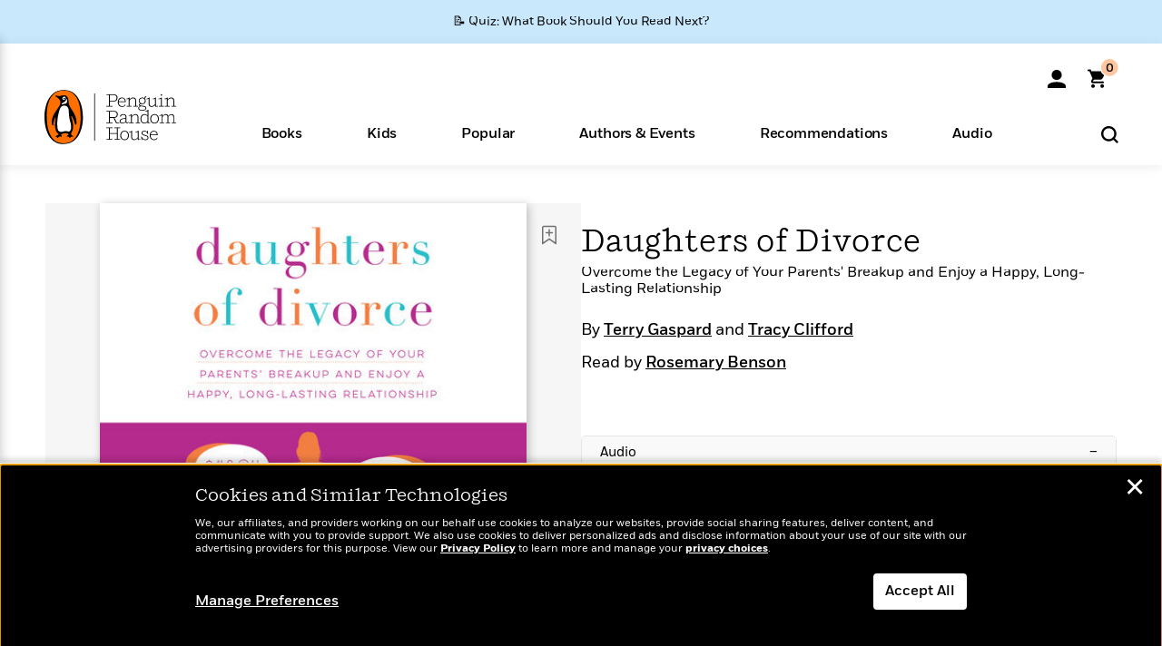

--- FILE ---
content_type: text/html; charset=UTF-8
request_url: https://www.penguinrandomhouse.com/ajaxc/audio/a719da4b6747e382fa901ac152c6e3e7395239598b791fd590a26023c5ed59c4-9780593412626
body_size: -109
content:
https://assetbucketpublic.7169.prh.com/9780/593/412/626/asset-type-id-audio-samples/9780593412626_CLM192_1_r1.mp3

--- FILE ---
content_type: text/html; charset=UTF-8
request_url: https://www.penguinrandomhouse.com/ajax/nonce/?referer=https%3A%2F%2Fwww.penguinrandomhouse.com%2Fbooks%2F675446%2Fdaughters-of-divorce-by-terry-gaspard-and-tracy-clifford%2Faudio%2F&w=b3c266ae-9bfa-4aed-a94f-2d4aedfbf278
body_size: -132
content:
d05adc3cb1d70453cb0cf56c9b76fbac91b01d718ab519d3fe34ab83e7746de8

--- FILE ---
content_type: text/html; charset=UTF-8
request_url: https://www.penguinrandomhouse.com/wp-admin/admin-ajax.php
body_size: -49
content:
{"isbns":[{"9780593412626":[{"450jpg":"https:\/\/images3.penguinrandomhouse.com\/cover\/\/9780593412626"},{"100gif":"https:\/\/images3.penguinrandomhouse.com\/cover\/100gif\/9780593412626"},{"200gif":"https:\/\/images3.penguinrandomhouse.com\/cover\/200gif\/9780593412626"},{"d":"https:\/\/images3.penguinrandomhouse.com\/cover\/d\/9780593412626"},{"m":"https:\/\/images3.penguinrandomhouse.com\/cover\/m\/9780593412626"},{"700jpg":"https:\/\/images3.penguinrandomhouse.com\/cover\/700jpg\/9780593412626"},{"g":"https:\/\/images3.penguinrandomhouse.com\/cover\/g\/9780593412626"},{"1330tif":"https:\/\/images3.penguinrandomhouse.com\/cover\/1330tif\/9780593412626"},{"tif":"https:\/\/images3.penguinrandomhouse.com\/cover\/tif\/9780593412626"},{"pdf":"https:\/\/images3.penguinrandomhouse.com\/cover\/pdf\/9780593412626"}]}],"clocktime":"Total execution time in seconds: 1.7435619831085"}


--- FILE ---
content_type: text/html; charset=UTF-8
request_url: https://www.penguinrandomhouse.com/ajaxc/get-affiliate-link/675446?affiliatesiteid=301
body_size: 855
content:
{"message":"success","statusCode":0,"uniqueId":null,"workId":675446,"affiliateLinkResponses":[{"message":"success","statusCode":0,"affiliateData":[{"description":"Apple","displayName":"Apple Books","isbn":"9780593412626","linkUrl":"https:\/\/goto.applebooks.apple\/9780593412626?at=11l3IH&ct=PRHEFFDF5A7F1--9780593412626","onSaleDate":"2021-04-13T00:00:00.000+00:00","retailerId":3,"siteId":301,"trackingCode":"PRHEFFDF5A7F1"},{"description":"Audible","displayName":"Audible","isbn":"9780593412626","linkUrl":"https:\/\/www.amazon.com\/gp\/product\/B08KWPKWKC?tag=randohouseinc7986-20","onSaleDate":"2021-04-13T00:00:00.000+00:00","retailerId":15,"siteId":301,"trackingCode":"randohouseinc7986-20"},{"description":"audiobooks.com","displayName":"audiobooks.com","isbn":"9780593412626","linkUrl":"https:\/\/www.anrdoezrs.net\/click-8373827-11099382?SID=PRHEFFDF5A7F1--9780593412626&url=https:\/\/www.audiobooks.com\/audiobook\/9780593412626","onSaleDate":"2021-04-13T00:00:00.000+00:00","retailerId":18,"siteId":301,"trackingCode":"PRHEFFDF5A7F1"},{"description":"audiobookstore.com","displayName":"audiobookstore.com","isbn":"9780593412626","linkUrl":"https:\/\/audiobookstore.com\/isbn\/9780593412626?ref=PRHEFFDF5A7F1","onSaleDate":"2021-04-13T00:00:00.000+00:00","retailerId":27,"siteId":301,"trackingCode":"PRHEFFDF5A7F1"},{"description":"B&N","displayName":"Barnes & Noble","isbn":"9780593412626","linkUrl":"https:\/\/barnesandnoble.sjv.io\/c\/128773\/1894547\/22009?subId1=PRHEFFDF5A7F1&u=https%3A%2F%2Fwww.barnesandnoble.com%2Fw%2F%3Fean%3D2940177266220","onSaleDate":"2021-04-13T00:00:00.000+00:00","retailerId":2,"siteId":301,"trackingCode":"PRHEFFDF5A7F1"},{"description":"Chirp","displayName":"Chirp","isbn":"9780593412626","linkUrl":"https:\/\/www.tkqlhce.com\/click-8373827-15034133?sid=PRHEFFDF5A7F1&url=https%3A%2F%2Fwww.chirpbooks.com%2Fisbn%2F9780593412626","onSaleDate":"2021-04-13T00:00:00.000+00:00","retailerId":33,"siteId":301,"trackingCode":"PRHEFFDF5A7F1"},{"description":"Google Play Store","displayName":"Google Play","isbn":"9780593412626","linkUrl":"https:\/\/play.google.com\/store\/audiobooks\/details?id=ISBN_9780593412626&PAffiliateID=1011ld4r&PCamRefID=PRHEFFDF5A7F1","onSaleDate":"2021-04-13T00:00:00.000+00:00","retailerId":22,"siteId":301,"trackingCode":"PRHEFFDF5A7F1"},{"description":"Kobo","displayName":"Kobo","isbn":"9780593412626","linkUrl":"https:\/\/click.linksynergy.com\/link?id=VD9*lkiWNd8&offerid=258185.12829781935712206&type=2&u1=PRHEFFDF5A7F1--9780593412626&murl=https%3A%2F%2Fwww.kobo.com%2Fsearch%3Fquery%3D9780593412626","onSaleDate":"2021-04-13T00:00:00.000+00:00","retailerId":1,"siteId":301,"trackingCode":"PRHEFFDF5A7F1"},{"description":"Libro.fm","displayName":"Libro.fm","isbn":"9780593412626","linkUrl":"https:\/\/libro.fm\/audiobooks\/9780593412626?prhc=PRHEFFDF5A7F1","onSaleDate":"2021-04-13T00:00:00.000+00:00","retailerId":28,"siteId":301,"trackingCode":"PRHEFFDF5A7F1"},{"description":"Spotify","displayName":"Spotify","isbn":"9780593412626","linkUrl":"https:\/\/open.spotify.com\/show\/4rebRg0bBvEWfw6KUwpgFD","onSaleDate":"2021-04-13T00:00:00.000+00:00","retailerId":34,"siteId":301,"trackingCode":"PRHEFFDF5A7F1"}],"authorName":"Terry Gaspard, Tracy Clifford","bookTitle":"Daughters of Divorce","categories":"Wellness, Nonfiction, Parenting, Self-Improvement & Inspiration, Audiobooks","format":"Audiobook Download","isbn":"9780593412626","onSaleDate":"2021-04-13T00:00:00.000+00:00","uniqueId":"","currentDate":"2026-01-21T22:58:29.960+00:00"}]}

--- FILE ---
content_type: application/x-javascript;charset=utf-8
request_url: https://scode.randomhouse.com/id?d_visid_ver=3.3.0&d_fieldgroup=A&mcorgid=683138055267EABE0A490D4C%40AdobeOrg&mid=82289295498024399913709876616477511961&ts=1769036306480
body_size: -41
content:
{"mid":"82289295498024399913709876616477511961"}